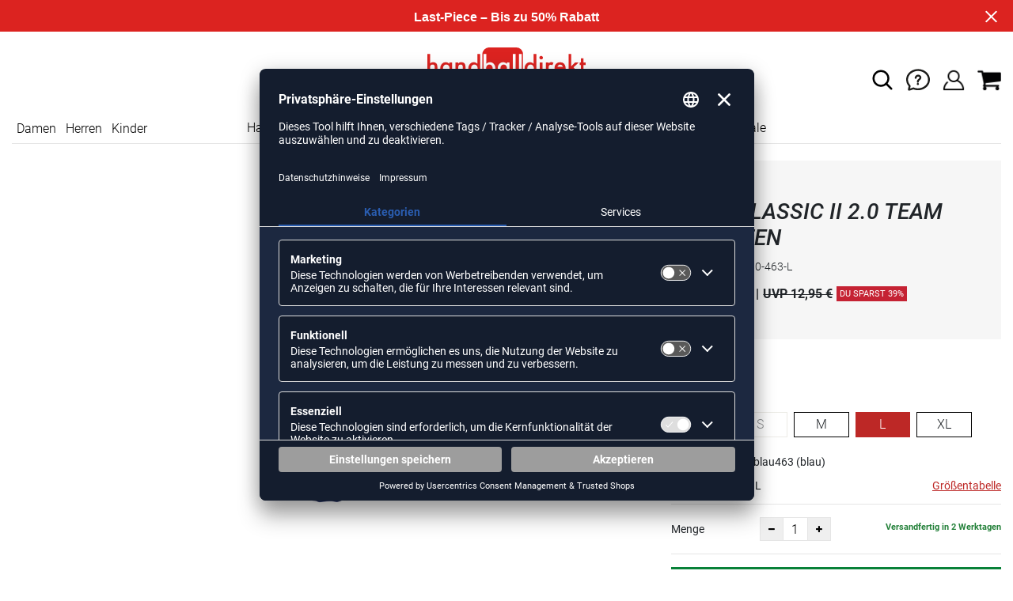

--- FILE ---
content_type: application/javascript
request_url: https://www.handballdirekt.de/js/bfsg-widget/bfsg-widget-core.js?build=57174
body_size: 718
content:
document.addEventListener("DOMContentLoaded", () => {
  const contrastCssPath = `/js/bfsg-widget/css/contrast-core.css?ts=${Date.now()}`;
  const themeKey = "contrastTheme";

  const toggleBtn = document.getElementById("toggle-accessibility");
  const layer = document.getElementById("accessibility-layer");
  const contrastSwitch = document.getElementById("switch-contrast");
  const label = document.getElementById("label-contrast");

  const focusableSelectors = 'button, [href], input, select, textarea, [tabindex]:not([tabindex="-1"])';

  function setLabel(active) {
    label.textContent = active ? "Kontrastmodus an" : "Kontrastmodus aus";
  }

  function applyTheme() {
    if (!document.getElementById("contrast-theme")) {
      const link = document.createElement("link");
      link.rel = "stylesheet";
      link.id = "contrast-theme";
      link.href = contrastCssPath;
      document.head.appendChild(link);
    }
    localStorage.setItem(themeKey, "default");
    contrastSwitch.checked = true;
    setLabel(true);
  }

  function removeTheme() {
    const link = document.getElementById("contrast-theme");
    if (link) link.remove();
    localStorage.removeItem(themeKey);
    contrastSwitch.checked = false;
    setLabel(false);
  }

  function trapFocus(e) {
    const isTab = e.key === "Tab" || e.keyCode === 9;
    if (!isTab) return;

    const focusables = layer.querySelectorAll(focusableSelectors);
    const first = focusables[0];
    const last = focusables[focusables.length - 1];

    if (e.shiftKey && document.activeElement === first) {
      e.preventDefault();
      last.focus();
    } else if (!e.shiftKey && document.activeElement === last) {
      e.preventDefault();
      first.focus();
    }
  }
function toggleLayer(show) {
  const shouldShow = typeof show === "boolean" ? show : layer.classList.contains("hide");

  if (shouldShow) {
    layer.classList.remove("hide");
    layer.setAttribute("aria-hidden", "false");
    toggleBtn.setAttribute("aria-expanded", "true");

    setTimeout(() => {
      if (contrastSwitch && !contrastSwitch.disabled) {
        contrastSwitch.focus();
      }
    }, 0);

    document.addEventListener("keydown", trapFocus);
    document.addEventListener("mousedown", outsideClick);
  } else {
    layer.classList.add("hide");
    layer.setAttribute("aria-hidden", "true");
    toggleBtn.setAttribute("aria-expanded", "false");
    toggleBtn.focus();

    document.removeEventListener("keydown", trapFocus);
    document.removeEventListener("mousedown", outsideClick);
  }
}

function outsideClick(e) {
  if (!layer.contains(e.target) && !toggleBtn.contains(e.target)) {
  //  toggleLayer(false);
  }
}

/*  toggleBtn.addEventListener("click", () => toggleLayer());

  document.addEventListener("keydown", (e) => {
    if (e.key === "Escape") toggleLayer(false);
  });
  */

contrastSwitch.addEventListener("change", () => {
  console.log("Switch changed! Checked:", contrastSwitch.checked);
  contrastSwitch.checked ? applyTheme() : removeTheme();
});

  // Init from localStorage
  if (localStorage.getItem(themeKey) === "default") {
    applyTheme();
  } else {
    removeTheme(); // ensures correct label on load
  }
  
});

--- FILE ---
content_type: application/javascript;charset=utf-8
request_url: https://handballdirekt-de.arc.epoq.de/inbound-servletapi/viewItem?tenantId=handballdirekt-de&sessionId=ebc8419cabff8975feb4f430c3517&pageId=74a6e3&scriptId=74a6e3&buildId=72e3aeec&productId=Art.Nr.%3A%20SX7580-463-L&unitPrice=7.90
body_size: 290
content:
window.epoq_viewEventId = '1e164fb0-faa2-11f0-85dc-0000877dbd6b'